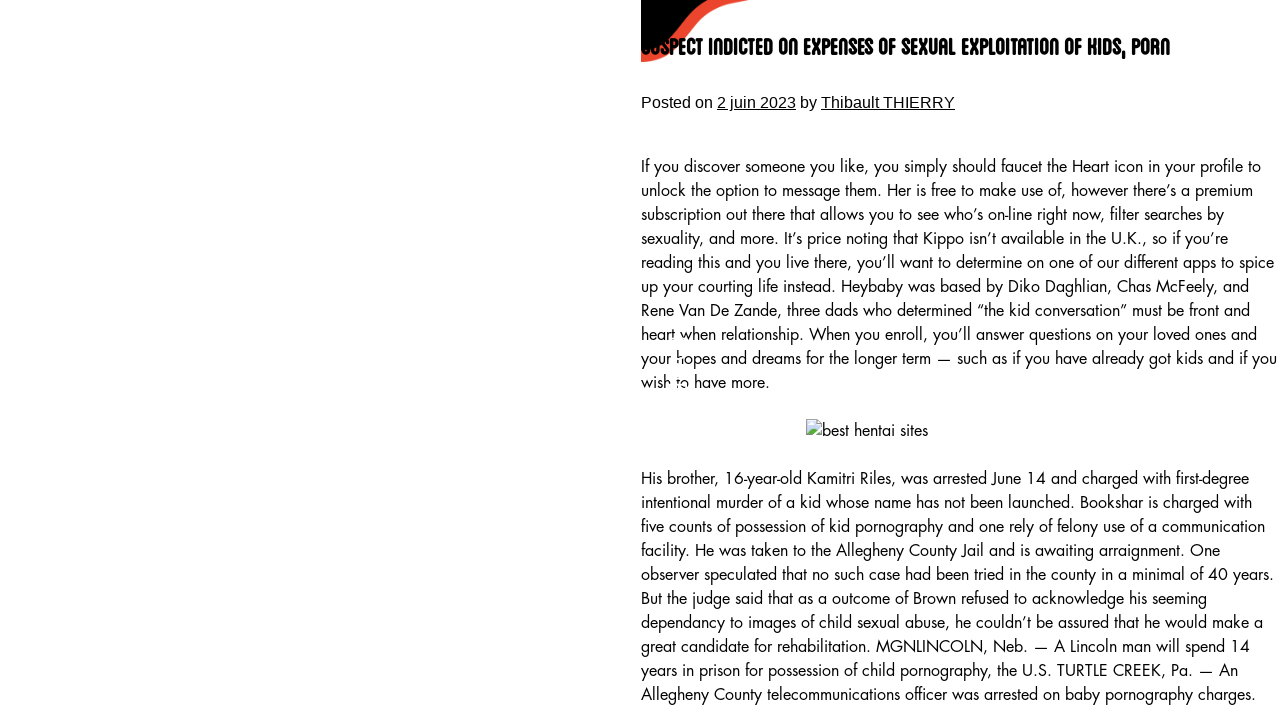

--- FILE ---
content_type: text/html; charset=UTF-8
request_url: http://www.abcproprete.com/suspect-indicted-on-expenses-of-sexual-exploitation-of-kids-porn-2/
body_size: 13362
content:
<!DOCTYPE html>
<html lang="fr-FR">
<head>
<meta charset="UTF-8">
<meta name="viewport" content="width=device-width, initial-scale=1">
<link rel="profile" href="http://gmpg.org/xfn/11">
<link rel="pingback" href="http://www.abcproprete.com/xmlrpc.php"> 
<link rel="icon" type="image/ico" href="http://www.abcproprete.com/wp-content/themes/abcproprete/img/favicon.ico" /> 
<link rel="apple-touch-icon" href="http://www.abcproprete.com/wp-content/themes/abcproprete/img/touch-icon.png" />

<title>Suspect Indicted On Expenses Of Sexual Exploitation Of Kids, Porn &#8211; Abc Propreté</title>
<meta name='robots' content='max-image-preview:large' />
	<style>img:is([sizes="auto" i], [sizes^="auto," i]) { contain-intrinsic-size: 3000px 1500px }</style>
	<link rel="alternate" type="application/rss+xml" title="Abc Propreté &raquo; Flux" href="http://www.abcproprete.com/feed/" />
<link rel="alternate" type="application/rss+xml" title="Abc Propreté &raquo; Flux des commentaires" href="http://www.abcproprete.com/comments/feed/" />
<link rel='canonical' href='https://www.abcproprete.com/suspect-indicted-on-expenses-of-sexual-exploitation-of-kids-porn-2/' />
<link rel='canonical' href='https://www.abcproprete.com/suspect-indicted-on-expenses-of-sexual-exploitation-of-kids-porn-2/' />
<script type="text/javascript">
/* <![CDATA[ */
window._wpemojiSettings = {"baseUrl":"https:\/\/s.w.org\/images\/core\/emoji\/16.0.1\/72x72\/","ext":".png","svgUrl":"https:\/\/s.w.org\/images\/core\/emoji\/16.0.1\/svg\/","svgExt":".svg","source":{"concatemoji":"http:\/\/www.abcproprete.com\/wp-includes\/js\/wp-emoji-release.min.js?ver=6.8.3"}};
/*! This file is auto-generated */
!function(s,n){var o,i,e;function c(e){try{var t={supportTests:e,timestamp:(new Date).valueOf()};sessionStorage.setItem(o,JSON.stringify(t))}catch(e){}}function p(e,t,n){e.clearRect(0,0,e.canvas.width,e.canvas.height),e.fillText(t,0,0);var t=new Uint32Array(e.getImageData(0,0,e.canvas.width,e.canvas.height).data),a=(e.clearRect(0,0,e.canvas.width,e.canvas.height),e.fillText(n,0,0),new Uint32Array(e.getImageData(0,0,e.canvas.width,e.canvas.height).data));return t.every(function(e,t){return e===a[t]})}function u(e,t){e.clearRect(0,0,e.canvas.width,e.canvas.height),e.fillText(t,0,0);for(var n=e.getImageData(16,16,1,1),a=0;a<n.data.length;a++)if(0!==n.data[a])return!1;return!0}function f(e,t,n,a){switch(t){case"flag":return n(e,"\ud83c\udff3\ufe0f\u200d\u26a7\ufe0f","\ud83c\udff3\ufe0f\u200b\u26a7\ufe0f")?!1:!n(e,"\ud83c\udde8\ud83c\uddf6","\ud83c\udde8\u200b\ud83c\uddf6")&&!n(e,"\ud83c\udff4\udb40\udc67\udb40\udc62\udb40\udc65\udb40\udc6e\udb40\udc67\udb40\udc7f","\ud83c\udff4\u200b\udb40\udc67\u200b\udb40\udc62\u200b\udb40\udc65\u200b\udb40\udc6e\u200b\udb40\udc67\u200b\udb40\udc7f");case"emoji":return!a(e,"\ud83e\udedf")}return!1}function g(e,t,n,a){var r="undefined"!=typeof WorkerGlobalScope&&self instanceof WorkerGlobalScope?new OffscreenCanvas(300,150):s.createElement("canvas"),o=r.getContext("2d",{willReadFrequently:!0}),i=(o.textBaseline="top",o.font="600 32px Arial",{});return e.forEach(function(e){i[e]=t(o,e,n,a)}),i}function t(e){var t=s.createElement("script");t.src=e,t.defer=!0,s.head.appendChild(t)}"undefined"!=typeof Promise&&(o="wpEmojiSettingsSupports",i=["flag","emoji"],n.supports={everything:!0,everythingExceptFlag:!0},e=new Promise(function(e){s.addEventListener("DOMContentLoaded",e,{once:!0})}),new Promise(function(t){var n=function(){try{var e=JSON.parse(sessionStorage.getItem(o));if("object"==typeof e&&"number"==typeof e.timestamp&&(new Date).valueOf()<e.timestamp+604800&&"object"==typeof e.supportTests)return e.supportTests}catch(e){}return null}();if(!n){if("undefined"!=typeof Worker&&"undefined"!=typeof OffscreenCanvas&&"undefined"!=typeof URL&&URL.createObjectURL&&"undefined"!=typeof Blob)try{var e="postMessage("+g.toString()+"("+[JSON.stringify(i),f.toString(),p.toString(),u.toString()].join(",")+"));",a=new Blob([e],{type:"text/javascript"}),r=new Worker(URL.createObjectURL(a),{name:"wpTestEmojiSupports"});return void(r.onmessage=function(e){c(n=e.data),r.terminate(),t(n)})}catch(e){}c(n=g(i,f,p,u))}t(n)}).then(function(e){for(var t in e)n.supports[t]=e[t],n.supports.everything=n.supports.everything&&n.supports[t],"flag"!==t&&(n.supports.everythingExceptFlag=n.supports.everythingExceptFlag&&n.supports[t]);n.supports.everythingExceptFlag=n.supports.everythingExceptFlag&&!n.supports.flag,n.DOMReady=!1,n.readyCallback=function(){n.DOMReady=!0}}).then(function(){return e}).then(function(){var e;n.supports.everything||(n.readyCallback(),(e=n.source||{}).concatemoji?t(e.concatemoji):e.wpemoji&&e.twemoji&&(t(e.twemoji),t(e.wpemoji)))}))}((window,document),window._wpemojiSettings);
/* ]]> */
</script>
<style id='wp-emoji-styles-inline-css' type='text/css'>

	img.wp-smiley, img.emoji {
		display: inline !important;
		border: none !important;
		box-shadow: none !important;
		height: 1em !important;
		width: 1em !important;
		margin: 0 0.07em !important;
		vertical-align: -0.1em !important;
		background: none !important;
		padding: 0 !important;
	}
</style>
<link rel='stylesheet' id='wp-block-library-css' href='http://www.abcproprete.com/wp-includes/css/dist/block-library/style.min.css?ver=6.8.3' type='text/css' media='all' />
<style id='classic-theme-styles-inline-css' type='text/css'>
/*! This file is auto-generated */
.wp-block-button__link{color:#fff;background-color:#32373c;border-radius:9999px;box-shadow:none;text-decoration:none;padding:calc(.667em + 2px) calc(1.333em + 2px);font-size:1.125em}.wp-block-file__button{background:#32373c;color:#fff;text-decoration:none}
</style>
<style id='global-styles-inline-css' type='text/css'>
:root{--wp--preset--aspect-ratio--square: 1;--wp--preset--aspect-ratio--4-3: 4/3;--wp--preset--aspect-ratio--3-4: 3/4;--wp--preset--aspect-ratio--3-2: 3/2;--wp--preset--aspect-ratio--2-3: 2/3;--wp--preset--aspect-ratio--16-9: 16/9;--wp--preset--aspect-ratio--9-16: 9/16;--wp--preset--color--black: #000000;--wp--preset--color--cyan-bluish-gray: #abb8c3;--wp--preset--color--white: #ffffff;--wp--preset--color--pale-pink: #f78da7;--wp--preset--color--vivid-red: #cf2e2e;--wp--preset--color--luminous-vivid-orange: #ff6900;--wp--preset--color--luminous-vivid-amber: #fcb900;--wp--preset--color--light-green-cyan: #7bdcb5;--wp--preset--color--vivid-green-cyan: #00d084;--wp--preset--color--pale-cyan-blue: #8ed1fc;--wp--preset--color--vivid-cyan-blue: #0693e3;--wp--preset--color--vivid-purple: #9b51e0;--wp--preset--gradient--vivid-cyan-blue-to-vivid-purple: linear-gradient(135deg,rgba(6,147,227,1) 0%,rgb(155,81,224) 100%);--wp--preset--gradient--light-green-cyan-to-vivid-green-cyan: linear-gradient(135deg,rgb(122,220,180) 0%,rgb(0,208,130) 100%);--wp--preset--gradient--luminous-vivid-amber-to-luminous-vivid-orange: linear-gradient(135deg,rgba(252,185,0,1) 0%,rgba(255,105,0,1) 100%);--wp--preset--gradient--luminous-vivid-orange-to-vivid-red: linear-gradient(135deg,rgba(255,105,0,1) 0%,rgb(207,46,46) 100%);--wp--preset--gradient--very-light-gray-to-cyan-bluish-gray: linear-gradient(135deg,rgb(238,238,238) 0%,rgb(169,184,195) 100%);--wp--preset--gradient--cool-to-warm-spectrum: linear-gradient(135deg,rgb(74,234,220) 0%,rgb(151,120,209) 20%,rgb(207,42,186) 40%,rgb(238,44,130) 60%,rgb(251,105,98) 80%,rgb(254,248,76) 100%);--wp--preset--gradient--blush-light-purple: linear-gradient(135deg,rgb(255,206,236) 0%,rgb(152,150,240) 100%);--wp--preset--gradient--blush-bordeaux: linear-gradient(135deg,rgb(254,205,165) 0%,rgb(254,45,45) 50%,rgb(107,0,62) 100%);--wp--preset--gradient--luminous-dusk: linear-gradient(135deg,rgb(255,203,112) 0%,rgb(199,81,192) 50%,rgb(65,88,208) 100%);--wp--preset--gradient--pale-ocean: linear-gradient(135deg,rgb(255,245,203) 0%,rgb(182,227,212) 50%,rgb(51,167,181) 100%);--wp--preset--gradient--electric-grass: linear-gradient(135deg,rgb(202,248,128) 0%,rgb(113,206,126) 100%);--wp--preset--gradient--midnight: linear-gradient(135deg,rgb(2,3,129) 0%,rgb(40,116,252) 100%);--wp--preset--font-size--small: 13px;--wp--preset--font-size--medium: 20px;--wp--preset--font-size--large: 36px;--wp--preset--font-size--x-large: 42px;--wp--preset--spacing--20: 0.44rem;--wp--preset--spacing--30: 0.67rem;--wp--preset--spacing--40: 1rem;--wp--preset--spacing--50: 1.5rem;--wp--preset--spacing--60: 2.25rem;--wp--preset--spacing--70: 3.38rem;--wp--preset--spacing--80: 5.06rem;--wp--preset--shadow--natural: 6px 6px 9px rgba(0, 0, 0, 0.2);--wp--preset--shadow--deep: 12px 12px 50px rgba(0, 0, 0, 0.4);--wp--preset--shadow--sharp: 6px 6px 0px rgba(0, 0, 0, 0.2);--wp--preset--shadow--outlined: 6px 6px 0px -3px rgba(255, 255, 255, 1), 6px 6px rgba(0, 0, 0, 1);--wp--preset--shadow--crisp: 6px 6px 0px rgba(0, 0, 0, 1);}:where(.is-layout-flex){gap: 0.5em;}:where(.is-layout-grid){gap: 0.5em;}body .is-layout-flex{display: flex;}.is-layout-flex{flex-wrap: wrap;align-items: center;}.is-layout-flex > :is(*, div){margin: 0;}body .is-layout-grid{display: grid;}.is-layout-grid > :is(*, div){margin: 0;}:where(.wp-block-columns.is-layout-flex){gap: 2em;}:where(.wp-block-columns.is-layout-grid){gap: 2em;}:where(.wp-block-post-template.is-layout-flex){gap: 1.25em;}:where(.wp-block-post-template.is-layout-grid){gap: 1.25em;}.has-black-color{color: var(--wp--preset--color--black) !important;}.has-cyan-bluish-gray-color{color: var(--wp--preset--color--cyan-bluish-gray) !important;}.has-white-color{color: var(--wp--preset--color--white) !important;}.has-pale-pink-color{color: var(--wp--preset--color--pale-pink) !important;}.has-vivid-red-color{color: var(--wp--preset--color--vivid-red) !important;}.has-luminous-vivid-orange-color{color: var(--wp--preset--color--luminous-vivid-orange) !important;}.has-luminous-vivid-amber-color{color: var(--wp--preset--color--luminous-vivid-amber) !important;}.has-light-green-cyan-color{color: var(--wp--preset--color--light-green-cyan) !important;}.has-vivid-green-cyan-color{color: var(--wp--preset--color--vivid-green-cyan) !important;}.has-pale-cyan-blue-color{color: var(--wp--preset--color--pale-cyan-blue) !important;}.has-vivid-cyan-blue-color{color: var(--wp--preset--color--vivid-cyan-blue) !important;}.has-vivid-purple-color{color: var(--wp--preset--color--vivid-purple) !important;}.has-black-background-color{background-color: var(--wp--preset--color--black) !important;}.has-cyan-bluish-gray-background-color{background-color: var(--wp--preset--color--cyan-bluish-gray) !important;}.has-white-background-color{background-color: var(--wp--preset--color--white) !important;}.has-pale-pink-background-color{background-color: var(--wp--preset--color--pale-pink) !important;}.has-vivid-red-background-color{background-color: var(--wp--preset--color--vivid-red) !important;}.has-luminous-vivid-orange-background-color{background-color: var(--wp--preset--color--luminous-vivid-orange) !important;}.has-luminous-vivid-amber-background-color{background-color: var(--wp--preset--color--luminous-vivid-amber) !important;}.has-light-green-cyan-background-color{background-color: var(--wp--preset--color--light-green-cyan) !important;}.has-vivid-green-cyan-background-color{background-color: var(--wp--preset--color--vivid-green-cyan) !important;}.has-pale-cyan-blue-background-color{background-color: var(--wp--preset--color--pale-cyan-blue) !important;}.has-vivid-cyan-blue-background-color{background-color: var(--wp--preset--color--vivid-cyan-blue) !important;}.has-vivid-purple-background-color{background-color: var(--wp--preset--color--vivid-purple) !important;}.has-black-border-color{border-color: var(--wp--preset--color--black) !important;}.has-cyan-bluish-gray-border-color{border-color: var(--wp--preset--color--cyan-bluish-gray) !important;}.has-white-border-color{border-color: var(--wp--preset--color--white) !important;}.has-pale-pink-border-color{border-color: var(--wp--preset--color--pale-pink) !important;}.has-vivid-red-border-color{border-color: var(--wp--preset--color--vivid-red) !important;}.has-luminous-vivid-orange-border-color{border-color: var(--wp--preset--color--luminous-vivid-orange) !important;}.has-luminous-vivid-amber-border-color{border-color: var(--wp--preset--color--luminous-vivid-amber) !important;}.has-light-green-cyan-border-color{border-color: var(--wp--preset--color--light-green-cyan) !important;}.has-vivid-green-cyan-border-color{border-color: var(--wp--preset--color--vivid-green-cyan) !important;}.has-pale-cyan-blue-border-color{border-color: var(--wp--preset--color--pale-cyan-blue) !important;}.has-vivid-cyan-blue-border-color{border-color: var(--wp--preset--color--vivid-cyan-blue) !important;}.has-vivid-purple-border-color{border-color: var(--wp--preset--color--vivid-purple) !important;}.has-vivid-cyan-blue-to-vivid-purple-gradient-background{background: var(--wp--preset--gradient--vivid-cyan-blue-to-vivid-purple) !important;}.has-light-green-cyan-to-vivid-green-cyan-gradient-background{background: var(--wp--preset--gradient--light-green-cyan-to-vivid-green-cyan) !important;}.has-luminous-vivid-amber-to-luminous-vivid-orange-gradient-background{background: var(--wp--preset--gradient--luminous-vivid-amber-to-luminous-vivid-orange) !important;}.has-luminous-vivid-orange-to-vivid-red-gradient-background{background: var(--wp--preset--gradient--luminous-vivid-orange-to-vivid-red) !important;}.has-very-light-gray-to-cyan-bluish-gray-gradient-background{background: var(--wp--preset--gradient--very-light-gray-to-cyan-bluish-gray) !important;}.has-cool-to-warm-spectrum-gradient-background{background: var(--wp--preset--gradient--cool-to-warm-spectrum) !important;}.has-blush-light-purple-gradient-background{background: var(--wp--preset--gradient--blush-light-purple) !important;}.has-blush-bordeaux-gradient-background{background: var(--wp--preset--gradient--blush-bordeaux) !important;}.has-luminous-dusk-gradient-background{background: var(--wp--preset--gradient--luminous-dusk) !important;}.has-pale-ocean-gradient-background{background: var(--wp--preset--gradient--pale-ocean) !important;}.has-electric-grass-gradient-background{background: var(--wp--preset--gradient--electric-grass) !important;}.has-midnight-gradient-background{background: var(--wp--preset--gradient--midnight) !important;}.has-small-font-size{font-size: var(--wp--preset--font-size--small) !important;}.has-medium-font-size{font-size: var(--wp--preset--font-size--medium) !important;}.has-large-font-size{font-size: var(--wp--preset--font-size--large) !important;}.has-x-large-font-size{font-size: var(--wp--preset--font-size--x-large) !important;}
:where(.wp-block-post-template.is-layout-flex){gap: 1.25em;}:where(.wp-block-post-template.is-layout-grid){gap: 1.25em;}
:where(.wp-block-columns.is-layout-flex){gap: 2em;}:where(.wp-block-columns.is-layout-grid){gap: 2em;}
:root :where(.wp-block-pullquote){font-size: 1.5em;line-height: 1.6;}
</style>
<link rel='stylesheet' id='contact-form-7-css' href='http://www.abcproprete.com/wp-content/plugins/contact-form-7/includes/css/styles.css?ver=5.8' type='text/css' media='all' />
<link rel='stylesheet' id='abcproprete-style-css' href='http://www.abcproprete.com/wp-content/themes/abcproprete/style.css?ver=6.8.3' type='text/css' media='all' />
<link rel="https://api.w.org/" href="http://www.abcproprete.com/wp-json/" /><link rel="alternate" title="JSON" type="application/json" href="http://www.abcproprete.com/wp-json/wp/v2/posts/5542" /><link rel="EditURI" type="application/rsd+xml" title="RSD" href="http://www.abcproprete.com/xmlrpc.php?rsd" />
<link rel='shortlink' href='http://www.abcproprete.com/?p=5542' />
<link rel="alternate" title="oEmbed (JSON)" type="application/json+oembed" href="http://www.abcproprete.com/wp-json/oembed/1.0/embed?url=http%3A%2F%2Fwww.abcproprete.com%2Fsuspect-indicted-on-expenses-of-sexual-exploitation-of-kids-porn-2%2F" />
<link rel="alternate" title="oEmbed (XML)" type="text/xml+oembed" href="http://www.abcproprete.com/wp-json/oembed/1.0/embed?url=http%3A%2F%2Fwww.abcproprete.com%2Fsuspect-indicted-on-expenses-of-sexual-exploitation-of-kids-porn-2%2F&#038;format=xml" />
</head>

<body class="wp-singular post-template-default single single-post postid-5542 single-format-standard wp-theme-abcproprete group-blog">
<div id="page" class="site">
	<a class="skip-link screen-reader-text" href="#main">Skip to content</a>
		<div id="content" class="site-content">

	<div id="primary" class="content-area">
		<main id="main" class="site-main" role="main">

		
<article id="post-5542" class="post-5542 post type-post status-publish format-standard hentry category-non-classe">
	<header class="entry-header">
		<h1 class="entry-title">Suspect Indicted On Expenses Of Sexual Exploitation Of Kids, Porn</h1>		<div class="entry-meta">
			<span class="posted-on">Posted on <a href="http://www.abcproprete.com/suspect-indicted-on-expenses-of-sexual-exploitation-of-kids-porn-2/" rel="bookmark"><time class="entry-date published" datetime="2023-06-02T16:59:14+02:00">2 juin 2023</time><time class="updated" datetime="2023-07-12T15:59:14+02:00">12 juillet 2023</time></a></span><span class="byline"> by <span class="author vcard"><a class="url fn n" href="http://www.abcproprete.com/author/abcproprete/">Thibault THIERRY</a></span></span>		</div><!-- .entry-meta -->
			</header><!-- .entry-header -->

	<div class="entry-content">
		<p>If you discover someone you like, you simply should faucet the Heart icon in your profile to unlock the option to message them. Her is free to make use of, however there’s a premium subscription out there that allows you to see who’s on-line right now, filter searches by sexuality, and more. It’s price noting that Kippo isn’t available in the U.K., so if you’re reading this and you live there, you’ll want to determine on one of our different apps to spice up your courting life instead. Heybaby was based by Diko Daghlian, Chas McFeely, and Rene Van De Zande, three dads who determined “the kid conversation” must be front and heart when relationship. When you enroll, you’ll answer questions on your loved ones and your hopes and dreams for the longer term — such as if you have already got kids and if you wish to have more.</p>
<p><img decoding="async" class='aligncenter' style='display: block;margin-left:auto;margin-right:auto;' src="http://upload.wikimedia.org/wikipedia/commons/3/3c/Aletta_Ocean%2C_star_du_porn_1.jpg" width="308px" alt="best hentai sites"/></p>
<p>His brother, 16-year-old Kamitri Riles, was arrested June 14 and charged with first-degree intentional murder of a  kid whose name has not been launched. Bookshar is charged with five counts of possession of kid pornography and one rely of felony use of a communication facility. He was taken to the Allegheny County Jail and is awaiting arraignment. One observer speculated that no such case had been tried in the county in a minimal of 40 years. But the judge said that as a outcome of Brown refused to acknowledge his seeming dependancy to images of child sexual abuse, he couldn’t be assured that he would make a great candidate for rehabilitation. MGNLINCOLN, Neb. — A Lincoln man will spend 14 years in prison for possession of child pornography, the U.S. TURTLE CREEK, Pa. &#8212; An Allegheny County telecommunications officer was arrested on baby pornography charges.</p>
<h2>Hidden Answers</h2>
<p>Millions of social media customers of Pakistan have flooded sites like Facebook, Twitter and have shown overwhelming help for PUBG (PlayerUnknown&rsquo;s Battlegrounds). Consequently, the government kept tabs on a variety of web sites internet hosting the cartoons deemed to be sacrilegious. This ban included all of the weblogs hosted at the popular blogging service blogger.com, as some bloggers had put up copies of the cartoons – particularly many non-Pakistani blogs. There are too many <a href="https://omegletv.tv/">vixen porn</a> ways for cyber hackers to spread these rip-off viruses to harmless folks. Usually, those unhealthy crooks can implant those viruses to the pages which have already been corrupted by them. It is not a straightforward factor for users to prevent it from coming as some reputable pages may be attacked by those  hackers as nicely.</p>
<p><img decoding="async" class='aligncenter' style='display: block;margin-left:auto;margin-right:auto;' src="https://i.ytimg.com/vi/ei6-Ri31ObQ/maxresdefault.jpg" width="301px" alt="best sex sites"/></p>
<p>Pam lied her means right into a Office Administrator job because she wasn&rsquo;t an excellent salesman. She allowed another employee to blackmail her into giving that same employee more vacation days. She additionally brought lice into the workplace and put the blame on one other coworker. Jim might be introduced up on legal costs for sexual assault after kissing Pam within the workplace after she clearly rejected his advances in « Casino Night ». Obviously it finally ends up in one other way as a end result of it is Hollywood, however in actual life that&rsquo;s clearly method over the road.</p>
<h3>How ‘once Upon A One More Time’ Author, Choreographers Paid Tribute To Britney Spears</h3>
<p>If you might be apprehensive about child changing the settings from Control Panel, be taught how you can disable Control Panel access for him/her. You are all accomplished configuring your DNS server to block the web sites of your selection. In the next part we will see the means to configure our PC/Router to use the OpenDNS server. It could be social networking sites which is a serious distraction that employers really wish to negate for a productive working surroundings. So all we&rsquo;ve to do is pop in a person name and password and away we go forever free and nameless. Other non-browser traffic would still be seen over the internet. Just a couple of things to note especially for those whom are new to Tor or VPN.</p>
<ul>
<li>The non-profit newsroom is funded by organizations such as the Sandler Foundation and has made countless contributions within the battle at no cost speech and privateness.</li>
<li>Just like Remote Play Anywhere &#8211; all the person becoming a member of the game wants is a device, the Steam Link App, and an internet connection &#8211; not even a Steam account is required.</li>
<li>This is as a result of the SubsPlease team totally adheres to constant and fast releases.</li>
<li>I’m looking to discuss issues in an identical way to Reddit, however without the Reddit bullshit.</li>
<li>Cisco&rsquo;s report quantifies simply how harmful these websites are by using a magnitude measurement, where 1 represents the common probability of publicity to malware.</li>
<li>Its map service and route planner (Maps.MetaGer.de) doesn’t log or monitor users’ places.</li>
</ul>
<p>Caudle even expressed nervousness about being on the tv present “To Catch a Predator,” but continued informing the victim of his want to have sex with the sufferer. On May 26, 2023, Caudle drove from Louisiana to satisfy and have sex with the sufferer in Toms River, New Jersey. On May 27, 2023, Caudle, in reality, dedicated sexual acts on the victim. Later that night, Caudle left New Jersey to drive again to Louisiana. HEART wrote The Sex Talk in collaboration with numerous experts to shift the dialog around sex.</p>
<h3>Yuri Milner’s Breakthrough Initiatives Announce Additional Funding For Toliman Mission</h3>
<p>Frequently the workplace will overlook how dangerous somebody&rsquo;s been if given a ok speech. Michael convinces everybody to side with him in relationship Pam&rsquo;s mother regardless of how selfish and insensitive they know he&rsquo;s (including Pam&rsquo;s mother herself since Pam mentions having continuously complained about Michael to her already). Ryan keeps convincing folks that he&rsquo;s « intelligent » despite how practically all of his concepts are stolen and end in failure. Jim even voices that everyone appears to have forgotten how unhealthy Dwight was as a manager after he just bribes Toby and Kelly into suggesting he already has the job. Another point to consider is that it is a multi-angle documentary, however no cameras or crew are ever seen on digital camera, even when the shot instantly switches instantly throughout the room.</p>
<p><img decoding="async" class='aligncenter' style='display: block;margin-left:auto;margin-right:auto;' src="https://i.ytimg.com/vi/wvoLBtwPo-c/hqdefault.jpg" width="300px" alt="sex cams"/></p>
<p>However, if you’re in search of a quick-hitting-single-chat that gets you off the hook, better of luck with that method. Help for males battling pornography and sexually addictive behaviors. Please enter your age and the primary day of your last period for extra accurate abortion choices. « A nonjudgmental method for teens to have their questions answered privately. » Roo is built around the questions teenagers are literally asking.</p>
<h2>Jenny Lake</h2>
<p>Other websites might not provide a nationwide base of information or they could not provide probably the most current data. For accurate, full and free information about the location of registered sex offenders, go to NSOPW.gov. There are approximately 850,000 registered sex offenders within the United States. On NSOPW, you probably can search by name, state, ZIP code or a specific address .</p>
<p><img decoding="async" class='aligncenter' style='display: block;margin-left:auto;margin-right:auto;' src="https://cdn.mos.cms.futurecdn.net/4QxRAwoWNWV6AYu5BaV75J.jpg" width="305px" alt="sex chat"/></p>
<p>With its pioneering swiping characteristic, Tinder has remodeled the best way folks date and has become a family name within the online dating world, boasting 1.6 billion swipes per day. OkCupid has one thing for everyone, whether or not you&rsquo;re looking for a severe relationship or wish to have enjoyable whereas expressing your true self. While some advanced features are only out there to paying users, the site&rsquo;s inclusive strategy and compatibility-based matching make it a standout in the on-line courting world. “Debt bondage” is targeted on human trafficking crimes during which the trafficker’s primary means of coercion is debt manipulation. U.S. law prohibits perpetrators from utilizing money owed as part of their scheme, plan, or sample to compel a person to work or interact in commercial sex. Traffickers goal some people with an preliminary debt assumed willingly as a situation of future employment, whereas in certain international locations traffickers inform people they “inherited” the debt from family members. Traffickers can even manipulate debts after the financial relationship begins by withholding earnings or forcing the victim to imagine debts for expenses like meals, housing, or transportation.</p>
<h2>Various Varieties Of Aesthetics: 30 Outfit Ideas To Step Up Your Ootd Recreation</h2>
<p>Advocates for Youth, a nonprofit devoted to sexuality education, confirms Lerner’s declare. (to sex, to medication or alcohol, to a relationship, etc.), even when you’ve said sure before. Cory Silverberg&rsquo;s new guide, You Know, Sex, touches only briefly on reproduction. Instead, it centers on young people and the questions they might have about pleasure, energy and id. Everything you by no means wished to find out about the future of speaking about the future.</p>
<ul>
<li>Tinder&rsquo;s easy and addictive interface makes it straightforward to swipe left or proper on a seemingly infinite stream of profiles.</li>
<li>A search of the SUV confirmed that it had been fitted with foam cushions in the rear seat.</li>
<li>Created when moist ocean air drifts throughout the cold California current flowing parallel to the shoreline, the sea, or advection, fog is drawn inland via this slender hole in the Coast Range.</li>
<li>The team behind SubsPlease tries their finest to launch episodes at least an hour after airing.</li>
<li>If you reside in a less-populated area, this might imply you’re much less more probably to discover someone within close proximity to your self.</li>
<li>This block would be at odds with CUA’s stated commitments to free expression and educational freedom.</li>
<li>IP addresses permit gadgets to communicate with each other, either on an inner or external pc network.</li>
</ul>
<p>With the Planned Parenthood Direct app, you may have unlimited access to our professional doctors and nurses. It&rsquo;s reproductive well being care anytime, anywhere—no appointment needed. If you believe that any of the data present in these data is in error, or you need to further info, please contact the sheriff of the county or the chief of police of the town where the sex offender resides. Better Than Sex is a restaurant that options some of the greatest desserts wrapped up in an intimate speakeasy-like environment. We also function one thing discovered nowhere else; chocolate and caramel lined wines, beers, and house-made cocktails.</p>
<h3>Fortify Brings Lasting Change</h3>
<p>Take a moment to view all that Palmetto Dunes has to offer you in your dream vacation by viewing our live cams beneath. Join us for reside entertainment, cocktails, specialty drinks, and the most effective menu on the seaside. Wilmington cam The Wilmington cam is located atop the Hilton Wilmington Riverside lodge in downtown Wilmington. It offers views of the Cape Fear River and Memorial Bridge, the battleship USS North Carolina, and downtown Wilmington, together with the historic Riverfront. Goldston&rsquo;s Beach Cam The White Lake cam is situated on the resort property of The Grand Regal at Goldston&rsquo;s Beach. It&rsquo;s positioned overlooking the lake and provides spectacular sundown views at White Lake in Bladen County, North Carolina.</p>
<p>Access ultra-accurate, hyperlocal information up to 14 days in the future for any location on the globe. Just such as you, I submit to foodgawker first and then if it gets accepted I will undergo other sites. I can get a recipe submit submitted to all these sites within 10 minutes easily utilizing this technique. If it’s accepted, I know 99% of the time, it will be accepted by all the other websites. They are very lenient with the pictures they settle for and aren’t a huge draw of traffic, however it’s a great introductory approach to get your pictures printed. Dishfolio additionally has a weblog part to the positioning, and they are at all times in search of people to do a guest submit.</p>
<p>While informal courting can certainly proceed smoothly for all involved, it’s not all the time quite that simple. Things can get pretty sophisticated, particularly if you don’t have a clear idea of why you’re courting casually or what you want out of it. In the 5 years for the reason that court’s determination in Phillips’ case, the composition of the courtroom has modified significantly. Kennedy, who wrote for the majority in 2018, retired less than a month later.</p>
<p><img decoding="async" class='aligncenter' style='display: block;margin-left:auto;margin-right:auto;' src="https://images.payhip.com/o_1db3gs0gs1i6gircafi1btarvhr.jpg" width="307px" alt="best sex sites"/></p>
	</div><!-- .entry-content -->

	<footer class="entry-footer">
		<span class="cat-links">Posted in <a href="http://www.abcproprete.com/category/non-classe/" rel="category tag">Non classé</a></span>	</footer><!-- .entry-footer -->
</article><!-- #post-## -->

	<nav class="navigation post-navigation" aria-label="Publications">
		<h2 class="screen-reader-text">Navigation de l’article</h2>
		<div class="nav-links"><div class="nav-previous"><a href="http://www.abcproprete.com/tips-on-how-to-block-web-sites-in-safari-on-iphone-and-ipad-2/" rel="prev">Tips On How To Block Web Sites In Safari On Iphone And Ipad</a></div><div class="nav-next"><a href="http://www.abcproprete.com/sex-and-town-reboot-does-not-stay-as-a-lot-as-the-original-show-evaluate-israel-culture-the-jerusalem-publish/" rel="next">Sex And Town Reboot Does Not Stay As A Lot As The Original Show Evaluate Israel Culture The Jerusalem Publish</a></div></div>
	</nav>
		</main><!-- #main -->
	</div><!-- #primary -->


<aside id="secondary" class="widget-area" role="complementary">
						<div id='slide0' class='slide' style='background-image: url("http://www.abcproprete.com/wp-content/uploads/2016/10/1.jpg"); opacity: 1'>
			</div>
						<div id='slide1' class='slide' style='background-image: url("http://www.abcproprete.com/wp-content/uploads/2016/10/4.jpg"); '>
			</div>
						<div id='slide2' class='slide' style='background-image: url("http://www.abcproprete.com/wp-content/uploads/2016/10/3.jpg"); '>
			</div>
						<div id='slide3' class='slide' style='background-image: url("http://www.abcproprete.com/wp-content/uploads/2016/10/6.jpg"); '>
			</div>
						<div id='slide4' class='slide' style='background-image: url("http://www.abcproprete.com/wp-content/uploads/2016/10/8.jpg"); '>
			</div>
						<div id='slide5' class='slide' style='background-image: url("http://www.abcproprete.com/wp-content/uploads/2016/10/5.jpg"); '>
			</div>
						<div id='slide6' class='slide' style='background-image: url("http://www.abcproprete.com/wp-content/uploads/2016/10/2.jpg"); '>
			</div>
						<div id='slide7' class='slide' style='background-image: url("http://www.abcproprete.com/wp-content/uploads/2016/10/10-e1478884018433.jpg"); '>
			</div>
						<div id='slide8' class='slide' style='background-image: url("http://www.abcproprete.com/wp-content/uploads/2016/10/9.jpg"); '>
			</div>
					<script>
			var current = 0;
			var max = 9;
			setInterval(function() {
				var next = current == max - 1 ? 0 : current + 1;
				document.getElementById('slide'+current).style.opacity = 0;
				document.getElementById('slide'+next).style.opacity = 1;
				current = next;
			}, 4000);
		</script>
		</aside><!-- #secondary -->

	</div><!-- #content -->

<!-- 	<footer id="colophon" class="site-footer" role="contentinfo">
		<div class="site-info">
			<a href="https://wordpress.org/">Proudly powered by WordPress</a>
			<span class="sep"> | </span>
			Theme: abcproprete by <a href="http://underscores.me/" rel="designer">Underscores.me</a>.		</div><!-- .site-info -->
	<!-- </footer>#colophon  -->
</div><!-- #page -->
<style>
	#popupcontact
	{
		display:none;
		position: absolute;
		top: 213px;
		left: calc(50% - 350px);
		width: 701px;
		height: 521px;
		background-color: white;
/*		background-image: url(http://abcproprete.achiev.fr/wp-content/uploads/2016/07/Capture-d’écran-2016-07-18-à-22.18.19.png);
		background-size: cover;*/
		z-index: 2000;
		border-bottom-right-radius: 40px;
		border-top-left-radius: 40px;
	}
	#popupcontact #cross
	{
		position: absolute;
		top: 30px;
		right: 30px;
		width: 17px;
		cursor: pointer;
	}
	#contact_header
	{
		position: absolute;
		right: 62px;
		top: 49.5px;
		text-align: right;
		font-size: 17px;
		line-height: 20px;
	}
	#contact_header h3
	{
		font-size: 39px;
		line-height: 58px;
		margin-top: 0px;
		margin-bottom: 7px;
	}
	#contact_content
	{
		position: absolute;
		left: 59px;
		top: 115px;
		padding-left: 36px;
		border-left: 2px solid #E9001C;
		text-align: left;
		line-height: 21px;
		font-size: 16px;
	}
	#home_button
	{
		font-family: 'Futura Book';
		text-transform: uppercase;
		-ms-transform: rotate(90deg);
		-webkit-transform: rotate(90deg);
		transform: rotate(90deg);
		color: white;
		z-index: 2000;
		font-size: 1.8vw;
		position: absolute;
		top: 26.7vw;
		right: 44.5%;
	}
	@media all and (max-width: 768px) {
		#home_button
		{
			font-size: 3.6vw;
			top: 102vh;
			-ms-transform: rotate(0deg);
			-webkit-transform: rotate(0deg);
			transform: rotate(0deg);
		}
		#popupcontact
		{
			top: 133px;
			left: calc(50% - 150px);
			width: 300px;
			height: 571px;
		}
		#contact_header
		{
			right: 37px;
			top: 29.5px;
		}
		#contact_content
		{
			left: 34px;
			top: 205px;
			padding-left: 26px;
			font-size: 13px;
		}
	}
</style>
<div id="popupcontact">
	<img src="http://abcproprete.com/wp-content/uploads/2016/10/CROIX-ROUGE.png" data-id="0" id="cross">
	<div id="contact_content">
		CLAUDE BOUGUET<br/>
		Tel. 06 07 15 36 63<br/>
		Claude.bouguet@abcproprete.com<br/><br/>
		CENTEIO BRUNO<br/>
		Tel. 06 12 05 18 84<br/>
		bruno.centeio@abcproprete.com<br/><br/>
		THIBAULT THIERRY<br/>
		Tel. 06 22 30 52 73<br/>
		Thibault.thierry@abcproprete.com<br/><br/>
		ADILSON LOPES<br/>
		Tel. 07 52 36 22 64<br/>
		Aldilson.lopes@abcproprete.com<br/><br/>
		JEAN GOTTARDIS<br/>
		Tel. 06 60 83 54 12<br/>
		Jean.gottardis@abcproprete.com<br/>
	</div>
	<div id="contact_header">
		<h3>ABC PROPRETÉ</h3>
		Tel. 01 86 53 50 30<br/>
		6 Avenue Roland Moreno<br/>
		95740 FREPILLON
	</div>
</div>
<script>
	document.getElementById('menu-item-42').addEventListener("click", function(event){
		document.getElementById('popupcontact').style.display = 'block';
		document.getElementById('layout').style.display = 'block';
		document.getElementById('layout').setAttribute('data-id', "contact");
	});
	document.getElementById('layout').addEventListener("click", function(event) {
		var x = event.currentTarget.getAttribute('data-id');
		document.getElementById('popup'+x).style.display = "none";
		document.getElementById('layout').style.display = "none";
	});
	document.getElementById('cross').addEventListener("click", function(event) {
		var x = event.currentTarget.getAttribute('data-id');
		document.getElementById('popupcontact').style.display = "none";
		document.getElementById('layout').style.display = "none";
	});
</script>

<a href="/"><div id="home_button">
	Home 
</div></a>
<script type="speculationrules">
{"prefetch":[{"source":"document","where":{"and":[{"href_matches":"\/*"},{"not":{"href_matches":["\/wp-*.php","\/wp-admin\/*","\/wp-content\/uploads\/*","\/wp-content\/*","\/wp-content\/plugins\/*","\/wp-content\/themes\/abcproprete\/*","\/*\\?(.+)"]}},{"not":{"selector_matches":"a[rel~=\"nofollow\"]"}},{"not":{"selector_matches":".no-prefetch, .no-prefetch a"}}]},"eagerness":"conservative"}]}
</script>
<script type="text/javascript" src="http://www.abcproprete.com/wp-content/plugins/contact-form-7/includes/swv/js/index.js?ver=5.8" id="swv-js"></script>
<script type="text/javascript" id="contact-form-7-js-extra">
/* <![CDATA[ */
var wpcf7 = {"api":{"root":"http:\/\/www.abcproprete.com\/wp-json\/","namespace":"contact-form-7\/v1"},"cached":"1"};
/* ]]> */
</script>
<script type="text/javascript" src="http://www.abcproprete.com/wp-content/plugins/contact-form-7/includes/js/index.js?ver=5.8" id="contact-form-7-js"></script>
<script type="text/javascript" src="http://www.abcproprete.com/wp-content/themes/abcproprete/js/navigation.js?ver=20151215" id="abcproprete-navigation-js"></script>
<script type="text/javascript" src="http://www.abcproprete.com/wp-content/themes/abcproprete/js/skip-link-focus-fix.js?ver=20151215" id="abcproprete-skip-link-focus-fix-js"></script>
 

</body>
</html>
